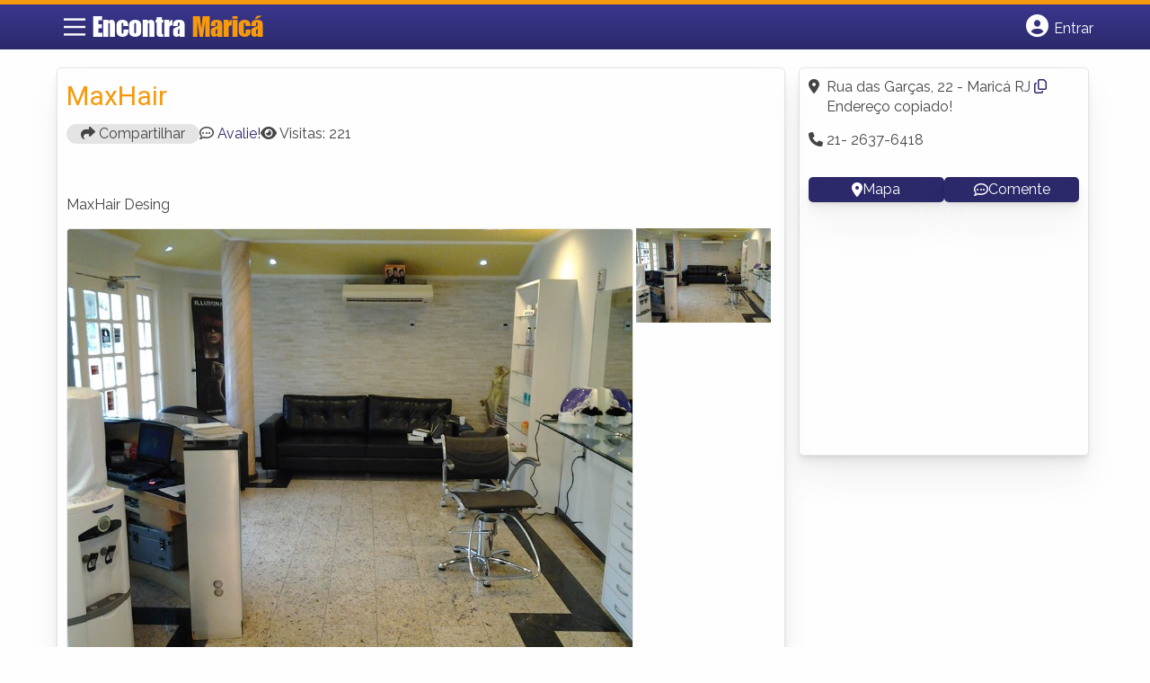

--- FILE ---
content_type: text/html; charset=UTF-8
request_url: https://www.encontramarica.com.br/empresas/maxhair/
body_size: 11479
content:
<!DOCTYPE html><html class="no-js" lang="pt-BR"><head itemscope itemtype="http://schema.org/WebSite"><meta charset="UTF-8">
<!--[if IE ]><meta http-equiv="X-UA-Compatible" content="IE=edge,chrome=1">
<![endif]--><link rel="profile" href="https://gmpg.org/xfn/11" /><meta name="viewport" content="width=device-width, initial-scale=1"><meta name="theme-color" content="#3a378f" media="(prefers-color-scheme: light)"><meta name="theme-color" content="#124f5c" media="(prefers-color-scheme: dark)"><meta name="mobile-web-app-capable" content="yes"><meta name="apple-mobile-web-app-status-bar-style" content="black"><link rel="shortcut icon" type="image/png" href="https://www.encontramarica.com.br/favicon-rj.png" /><meta itemprop="name" content="Encontra Maricá" /><meta itemprop="url" content="https://www.encontramarica.com.br" /><link rel="pingback" href="https://www.encontramarica.com.br/xmlrpc.php" /> <script type="litespeed/javascript">var IMAGE_LOADING='https://www.encontramarica.com.br/wp-content/themes/guia/assets/images/lightbox-ico-loading.gif';var IMAGE_PREV='https://www.encontramarica.com.br/wp-content/themes/guia/assets/images/lightbox-btn-prev.gif';var IMAGE_NEXT='https://www.encontramarica.com.br/wp-content/themes/guia/assets/images/lightbox-btn-next.gif';var IMAGE_CLOSE='https://www.encontramarica.com.br/wp-content/themes/guia/assets/images/lightbox-btn-close.gif';var IMAGE_BLANK='https://www.encontramarica.com.br/wp-content/themes/guia/assets/images/lightbox-blank.gif'</script> <meta name='robots' content='index, follow, max-image-preview:large, max-snippet:-1, max-video-preview:-1' /> <script type="litespeed/javascript">document.documentElement.className=document.documentElement.className.replace(/\bno-js\b/,'js')</script> <title>MaxHair | Encontra Maricá</title><meta name="description" content="Informações sobre MaxHair em Maricá » Empresa de Salões de Beleza  perto de Você! Endereço, whatsapp, telefone, mapa, como chegar -&gt; CLIQUE AQUI" /><link rel="canonical" href="https://www.encontramarica.com.br/empresas/maxhair/" /><meta property="og:locale" content="pt_BR" /><meta property="og:type" content="article" /><meta property="og:title" content="MaxHair | Encontra Maricá" /><meta property="og:description" content="Informações sobre MaxHair em Maricá » Empresa de Salões de Beleza  perto de Você! Endereço, whatsapp, telefone, mapa, como chegar -&gt; CLIQUE AQUI" /><meta property="og:url" content="https://www.encontramarica.com.br/empresas/maxhair/" /><meta property="og:site_name" content="Encontra Maricá" /><meta name="twitter:card" content="summary_large_image" /> <script type="application/ld+json" class="yoast-schema-graph">{"@context":"https://schema.org","@graph":[{"@type":"WebPage","@id":"https://www.encontramarica.com.br/empresas/maxhair/","url":"https://www.encontramarica.com.br/empresas/maxhair/","name":"MaxHair | Encontra Maricá","isPartOf":{"@id":"https://www.encontramarica.com.br/#website"},"datePublished":"2013-12-04T16:14:58+00:00","inLanguage":"pt-BR","potentialAction":[{"@type":"ReadAction","target":["https://www.encontramarica.com.br/empresas/maxhair/"]}]},{"@type":"WebSite","@id":"https://www.encontramarica.com.br/#website","url":"https://www.encontramarica.com.br/","name":"Encontra Maricá","description":"ENCONTRA MARICÁ - O guia comercial de negócios e empresas, cultura e diversão na cidade de Maricá. Feito 100% para você morador!","potentialAction":[{"@type":"SearchAction","target":{"@type":"EntryPoint","urlTemplate":"https://www.encontramarica.com.br/?s={search_term_string}"},"query-input":{"@type":"PropertyValueSpecification","valueRequired":true,"valueName":"search_term_string"}}],"inLanguage":"pt-BR"}]}</script> <link rel='dns-prefetch' href='//cdnjs.cloudflare.com' /><link rel="alternate" type="application/rss+xml" title="Feed para Encontra Maricá &raquo;" href="https://www.encontramarica.com.br/feed/" /><link rel="alternate" type="application/rss+xml" title="Feed de comentários para Encontra Maricá &raquo;" href="https://www.encontramarica.com.br/comments/feed/" /><link rel="alternate" type="application/rss+xml" title="Feed de comentários para Encontra Maricá &raquo; MaxHair" href="https://www.encontramarica.com.br/empresas/maxhair/feed/" /><link data-optimized="2" rel="stylesheet" href="https://www.encontramarica.com.br/wp-content/litespeed/css/1ff46866483499a3a06ffdddca522e06.css?ver=73d57" /> <script type="litespeed/javascript" data-src="https://www.encontramarica.com.br/wp-includes/js/jquery/jquery.min.js" id="jquery-core-js"></script> <script id="customscript-js-extra" type="litespeed/javascript">var mts_customscript={"responsive":"1","nav_menu":"both"}</script> <link rel="https://api.w.org/" href="https://www.encontramarica.com.br/wp-json/" /><link rel="EditURI" type="application/rsd+xml" title="RSD" href="https://www.encontramarica.com.br/xmlrpc.php?rsd" /><link rel='shortlink' href='https://www.encontramarica.com.br/?p=4186' /><link rel="alternate" title="oEmbed (JSON)" type="application/json+oembed" href="https://www.encontramarica.com.br/wp-json/oembed/1.0/embed?url=https%3A%2F%2Fwww.encontramarica.com.br%2Fempresas%2Fmaxhair%2F" /><link rel="alternate" title="oEmbed (XML)" type="text/xml+oembed" href="https://www.encontramarica.com.br/wp-json/oembed/1.0/embed?url=https%3A%2F%2Fwww.encontramarica.com.br%2Fempresas%2Fmaxhair%2F&#038;format=xml" /> <script type="litespeed/javascript">document.cookie='quads_browser_width='+screen.width</script><script type="litespeed/javascript" data-src="https://pagead2.googlesyndication.com/pagead/js/adsbygoogle.js?client=ca-pub-5823210502176162"
     crossorigin="anonymous"></script><script type="litespeed/javascript">function set_selected_city(city){document.multicity_dl_frm_name.submit()}</script> </head><body data-rsssl=1 id="blog" class="wp-singular empresas-template-default single single-empresas postid-4186 wp-theme-guia main front-end" itemscope itemtype="http://schema.org/WebPage"><div class="main-container"><header id="cabecalho" class="main-header nav navbar-default" role="banner" itemscope itemtype="http://schema.org/WPHeader"><div class="clear" id="catcher"></div><div class="container"><div class="row"><div id="header" class="sticky-navigation"><div class="links-menu-mobile">
<button id="pull" class="menu toggle-mobile-menu" aria-label="Main Menu">
<svg width="40" height="40" viewBox="0 0 100 100">
<path class="line line1" d="M 20,29.000046 H 80.000231 C 80.000231,29.000046 94.498839,28.817352 94.532987,66.711331 94.543142,77.980673 90.966081,81.670246 85.259173,81.668997 79.552261,81.667751 75.000211,74.999942 75.000211,74.999942 L 25.000021,25.000058" />
<path class="line line2" d="M 20,50 H 80" />
<path class="line line3" d="M 20,70.999954 H 80.000231 C 80.000231,70.999954 94.498839,71.182648 94.532987,33.288669 94.543142,22.019327 90.966081,18.329754 85.259173,18.331003 79.552261,18.332249 75.000211,25.000058 75.000211,25.000058 L 25.000021,74.999942" />
</svg>
</button></div><div class="logo-wrap">
<a id="logo" class="text-logo" href="https://www.encontramarica.com.br">Encontra <span>Maricá</a></div><div class="searchform"> <script type="litespeed/javascript" data-src='https://cse.google.com/cse.js?cx=aa38a49507a3a72d4'></script> <div class="gcse-searchbox-only"></div></div>
<button type="button" id="logar" aria-label="Botão Login" onclick="nextElementSibling.classList.toggle('abre');firstChild.classList.toggle('colore');"><span class="fa-solid fa-circle-user"></span> <span class="so_desktop">Entrar</span></button><div id="header_logar" class=""><div class="widget"><ul class="member_link menu-header"><li class="first_li"><a href="https://www.encontramarica.com.br/?pag=registro"><i class="fa fa-building"></i> Cadastrar empresa</a></li><li id="logue"><a href="https://www.encontramarica.com.br/?pag=loggar" rel="nofollow"><i class="fa fa-sign-in"></i> Fazer login</a></li><li id="cadastre"><a href="https://www.encontramarica.com.br/?pag=registro" rel="nofollow"><i class="fa fa-user-plus"></i> Criar conta</a></li></ul></div></div></div></div></div></header><div id="secondary-navigation" class="secondary-navigation container" role="navigation" itemscope itemtype="http://schema.org/SiteNavigationElement"><nav id="menu-desktop" class="navigation clearfix mobile-menu-wrapper"><ul id="menu-novo-menu-desktop" class="menu clearfix"><li id="menu-item-4540" class="menu-item menu-item-type-custom menu-item-object-custom menu-item-4540"><a href="/">Home</a></li><li id="menu-item-4543" class="menu-item menu-item-type-custom menu-item-object-custom menu-item-4543"><a href="http://bit.ly/anunciar-encontrabrasil-geo">Anuncie</a></li></ul><div class="widget"><ul class="member_link menu-header"><li class="first_li"><a href="https://www.encontramarica.com.br/?pag=registro"><i class="fa fa-building"></i> Cadastrar empresa</a></li><li id="logue"><a href="https://www.encontramarica.com.br/?pag=loggar" rel="nofollow"><i class="fa fa-sign-in"></i> Fazer login</a></li><li id="cadastre"><a href="https://www.encontramarica.com.br/?pag=registro" rel="nofollow"><i class="fa fa-user-plus"></i> Criar conta</a></li></ul></div></nav><nav class="navigation mobile-only clearfix mobile-menu-wrapper"><ul><li><a href="https://www.encontramarica.com.br"><span class="fa fa-home"></span> Início</a></li></ul><ul id="menu-menu-mobile" class="menu clearfix"><li id="menu-item-4538" class="menu-item menu-item-type-taxonomy menu-item-object-category menu-item-4538"><a href="https://www.encontramarica.com.br/noticias/"><i class="fa fa-newspaper"></i> Notícias Maricá</a></li><li id="menu-item-4539" class="menu-item menu-item-type-custom menu-item-object-custom menu-item-4539"><a href="http://bit.ly/anunciar-encontrabrasil-geo">Anuncie</a></li></ul><div class="widget"><ul class="member_link menu-header"><li class="first_li"><a href="https://www.encontramarica.com.br/?pag=registro"><i class="fa fa-building"></i> Cadastrar empresa</a></li><li id="logue"><a href="https://www.encontramarica.com.br/?pag=loggar" rel="nofollow"><i class="fa fa-sign-in"></i> Fazer login</a></li><li id="cadastre"><a href="https://www.encontramarica.com.br/?pag=registro" rel="nofollow"><i class="fa fa-user-plus"></i> Criar conta</a></li></ul></div></nav></div><div class="container"><div class="row"><div class="col sobre_empresa"><div class="content-title"><h1 class="nomeempresa">MaxHair</h1></div><div class="single_meta"><p class="compartilhe"><button id="btnCompartilhar"><i class="fa fa-share"></i> Compartilhar</button></p><p id="comentarios"><span class="fa-regular fa-comment-dots"></span> <a href="https://www.encontramarica.com.br/empresas/maxhair/#respond" class="comments_popup_link" >Avalie!</a></p><p id="visitas"><span class="fa fa-eye"></span> <span class="post-total-view">Visitas: 221</span></p></div><div class="entry"><div class="single clear post-4186 empresas type-empresas status-publish hentry categorias-saloes-de-beleza" id="post_4186"><div class="post-meta single_meta"><ul><li class="bannervisita">
<br />
<ins class="adsbygoogle"
style="display:block"
data-ad-client="ca-pub-5823210502176162"
data-ad-slot="6375896165"
data-ad-format="auto"></ins> <script type="litespeed/javascript">(adsbygoogle=window.adsbygoogle||[]).push({})</script> </li></ul></div><div class="post-content"><p>MaxHair Desing</p></div><div id="slider" class="flexslider listing-image"><ul class="slides"><li>
<img data-lazyloaded="1" src="[data-uri]" width="960" height="720" data-src="https://www.encontramarica.com.br/wp-content/uploads/2013/11/01f5083ecf7901aca0801801310ed990ba5f410ab3-1383921946.jpg" alt="MaxHair - Foto 1" /></li><li>
<img data-lazyloaded="1" src="[data-uri]" width="720" height="960" data-src="https://www.encontramarica.com.br/wp-content/uploads/2013/11/010cf06d6f11f405a2088fd948d9bff88bd7904060-1383921963.jpg" alt="MaxHair - Foto 2" /></li><li>
<img data-lazyloaded="1" src="[data-uri]" width="720" height="960" data-src="https://www.encontramarica.com.br/wp-content/uploads/2013/11/019a5fda96fa2113c0ad5540e62c5e4a69bdda2c21-1383921977.jpg" alt="MaxHair - Foto 3" /></li></ul></div><div id="carousel" class="flexslider galleria-carousel"><ul class="slides"><li>
<a href="https://www.encontramarica.com.br/wp-content/uploads/2013/11/01f5083ecf7901aca0801801310ed990ba5f410ab3-1383921946-150X105.jpg">
<img data-lazyloaded="1" src="[data-uri]" data-src="https://www.encontramarica.com.br/wp-content/uploads/2013/11/01f5083ecf7901aca0801801310ed990ba5f410ab3-1383921946-150X105.jpg" width="150" height="100" />
</a></li><li>
<a href="https://www.encontramarica.com.br/wp-content/uploads/2013/11/010cf06d6f11f405a2088fd948d9bff88bd7904060-1383921963-150X105.jpg">
<img data-lazyloaded="1" src="[data-uri]" data-src="https://www.encontramarica.com.br/wp-content/uploads/2013/11/010cf06d6f11f405a2088fd948d9bff88bd7904060-1383921963-150X105.jpg" width="150" height="100" />
</a></li><li>
<a href="https://www.encontramarica.com.br/wp-content/uploads/2013/11/019a5fda96fa2113c0ad5540e62c5e4a69bdda2c21-1383921977-150X105.jpg">
<img data-lazyloaded="1" src="[data-uri]" data-src="https://www.encontramarica.com.br/wp-content/uploads/2013/11/019a5fda96fa2113c0ad5540e62c5e4a69bdda2c21-1383921977-150X105.jpg" width="150" height="100" />
</a></li></ul></div><div class="post_bottom"><div class="post-category"><i class="fa-regular fa-folder-open"></i></i><div class="category-links"><a href="https://www.encontramarica.com.br/categorias/saloes-de-beleza/">Salões de Beleza em Maricá</a></div></div></div></div><div id="pesquisa-relacionada"><h2>Pesquisas Relacionadas</h2><ul><li>Whatsapp MaxHair</li><li>Suporte MaxHair</li><li>Atendimento  MaxHair</li><li>SAC  MaxHair</li><li>Contato MaxHair</li></ul></div><div id="banner-busca" align="center"><script type="litespeed/javascript" data-src="https://www.google.com/adsense/search/ads.js"></script> <script charset="utf-8" type="litespeed/javascript">(function(g,o){g[o]=g[o]||function(){(g[o].q=g[o].q||[]).push(arguments)},g[o].t=1*new Date})(window,'_googCsa')</script> <script charset="utf-8" type="litespeed/javascript">var textBusca=document.querySelectorAll('.category-links a')[0].innerHTML;var pageOptions={"pubId":"partner-pub-5823210502176162","query":textBusca,"styleId":"6797195449","channel":"7951007765","adsafe":"high"};var adblock1={"container":"banner-busca"};_googCsa('ads',pageOptions,adblock1)</script></div><div class="post-navigation clear"><a class="post-prev btn btn-primary" href="https://www.encontramarica.com.br/empresas/sao-lazaro-racoes/">Anterior </a>
<a class="post-next btn btn-primary" href="https://www.encontramarica.com.br/empresas/connect-service-seguranca-eletronica/">
Próximo                        </a></div></div><div id="commentsAdd"><div id="respond" class="box m-t-6"><div id="respond" class="comment-respond"><h3 id="reply-title" class="comment-reply-title"><h4><span>Deixe um comentário</span></h4> <small><a rel="nofollow" id="cancel-comment-reply-link" href="/empresas/maxhair/#respond" style="display:none;">Cancelar resposta</a></small></h3><form action="https://www.encontramarica.com.br/wp-comments-post.php" method="post" id="commentform" class="comment-form"><p class="comment-form-comment"><textarea id="comment" name="comment" cols="45" rows="8" aria-required="true" placeholder="Conte como foi a sua experiência neste lugar"></textarea></p><p class="comment-form-author"><input id="author" name="author" type="text" placeholder="Seu Nome*" value="" size="30" /></p><p class="comment-form-email"><input id="email" name="email" type="text" placeholder="E-mail*" value="" size="30" /></p><p class="comment-form-cookies-consent"><input id="wp-comment-cookies-consent" name="wp-comment-cookies-consent" type="checkbox" value="yes" /> <label for="wp-comment-cookies-consent">Concordo em tornar meu comentário público</label></p><p class="form-submit"><input name="submit" type="submit" id="submit" class="submit" value="Publicar" /> <input type='hidden' name='comment_post_ID' value='4186' id='comment_post_ID' />
<input type='hidden' name='comment_parent' id='comment_parent' value='0' /></p><p style="display: none;"><input type="hidden" id="akismet_comment_nonce" name="akismet_comment_nonce" value="cc990772bc" /></p><p style="display: none !important;" class="akismet-fields-container" data-prefix="ak_"><label>&#916;<textarea name="ak_hp_textarea" cols="45" rows="8" maxlength="100"></textarea></label><input type="hidden" id="ak_js_1" name="ak_js" value="99"/><script type="litespeed/javascript">document.getElementById("ak_js_1").setAttribute("value",(new Date()).getTime())</script></p></form></div></div></div><div class="related_listing"><h3>Locais Próximos - Onde Fica:</h3><ul id="outras-empresas"><li class="clearfix" class="related-post"><h3> <em>Distância de 2 Km </em> - <a href="https://www.encontramarica.com.br/empresas/salao-de-beleza-7-sevem/" > Salão de Beleza 7 Sevem </a></h3></li><li class="clearfix" class="related-post"><h3> <em>Distância de 3 Km </em> - <a href="https://www.encontramarica.com.br/empresas/centro-de-beleza-ell-shadai/" > Centro de Beleza Ell Shadai </a></h3></li></ul></div><div align="center">
<ins class="adsbygoogle"
style="display:block; text-align:center;"
data-ad-layout="in-article"
data-ad-format="fluid"
data-ad-client="ca-pub-5823210502176162"
data-ad-slot="9171087637"></ins> <script type="litespeed/javascript">(adsbygoogle=window.adsbygoogle||[]).push({})</script> <br>
<ins class="adsbygoogle"
style="display:block"
data-ad-format="autorelaxed"
data-ad-client="ca-pub-5823210502176162"
data-ad-slot="2672334878"></ins> <script type="litespeed/javascript">(adsbygoogle=window.adsbygoogle||[]).push({})</script></div></div><aside id="sidebar" class="sidebar col ebr-sidebar-sobre" role="complementary" itemscope itemtype="http://schema.org/WPSideBar"><div id="sobre_empresa_sidebar" class="sidebar right right_col"><div class="company_info"><p> <span class="fa-solid fa-location-dot"></span> <span class="endereco-conteudo"><span id="endereco">Rua das Garças, 22 - Maricá RJ</span>  <i class="fa-regular fa-copy" onclick="copyAddress()"></i> <span id="mensagem-copiada">Endereço copiado!</span> </span></p><p> <span class="fa fa-phone"> </span>  21- 2637-6418</p></p><p class="links mapa_comente">
<a href="javascript:void(0);" onclick="montamapa()" id="i_mapa">
<span class="fa-solid fa-location-dot"></span> Mapa
</a>
<a href="https://www.encontramarica.com.br/empresas/maxhair/#respond" class="i_comente">
<span class="fa-regular fa-comment-dots"></span> Comente
</a></p><div class="modal fade" id="mapModal" tabindex="-1" aria-labelledby="mapModalLabel" aria-hidden="true"><div class="modal-dialog modal-lg"><div class="modal-content"><div class="modal-header"><h5 class="modal-title" id="mapModalLabel">Como Chegar</h5>
<button type="button" class="btn-close" data-bs-dismiss="modal" aria-label="Close"> <i class="fa fa-close"></i> </button></div><div class="modal-body"><div id="mapContainer" style="width:100%; height:360px;"></div></div></div></div></div> <script type="litespeed/javascript">function montamapa(){var enderecoFormatado='Rua-das-Garças,22-Maricá-RJ';var $=jQuery.noConflict();var iframe=$('<iframe>',{src:'https://www.google.com/maps?q='+enderecoFormatado+'&output=embed',width:'100%',height:'360px',frameborder:'0',allowfullscreen:!0});$('#mapContainer').html(iframe);$('#mapModal').modal('toggle')}
jQuery(document).ready(function($){$('.btn-close').on('click',function(){$('#mapModal').modal('hide');$('#mapContainer').html('')})})</script> </div><div class="company_info2"></div></div><div class="widget advt_widget">
<ins class="adsbygoogle"
style="display:inline-block;width:300px;height:250px"
data-ad-client="ca-pub-5823210502176162"
data-ad-slot="2769479760"></ins> <script type="litespeed/javascript">(adsbygoogle=window.adsbygoogle||[]).push({})</script> </div></aside></div></div> <script async type="litespeed/javascript">jQuery(window).load(function(){jQuery('#carousel').flexslider({animation:"slide",controlNav:!1,directionNav:!1,animationLoop:!1,slideshow:!1,itemWidth:150,itemMargin:5,asNavFor:'#slider'});jQuery('#slider').flexslider({animation:"slide",controlNav:!1,animationLoop:!1,smoothHeight:!0,animateHeight:!1,slideshow:!1,sync:"#carousel"});if(window.innerWidth<500){var altura=window.innerWidth-20;jQuery('#slider').css('max-height',altura+'px')}});jQuery(document).ready(function($){var postID=4186;$.ajax({url:'https://www.encontramarica.com.br/wp-admin/admin-ajax.php',type:'POST',data:{action:'save_post_view_count',post_id:postID},success:function(response){console.log('Visita registrada com sucesso.')}})})</script> </div><footer id="site-footer" role="contentinfo" itemscope itemtype="http://schema.org/WPFooter"><div class="footer-widgets first-footer-widgets widgets-num-3"><div class="container"><div class="row"><div class="f-widget f-widget-1"><div id="text-10" class="widget widget_text"><h3 class="widget-title">Encontra <span>Maricá</span></h3><div class="textwidget"><p>O melhor de Maricá num só lugar! Dicas, onde ir, o que fazer, as melhores empresas, locais, serviços e muito mais no guia Encontra Maricá.</p></div></div><div id="social-profile-icons-3" class="widget social-profile-icons"><div class="social-profile-icons"><ul class=""><li class="social-facebook"><a title="Facebook" href="https://www.facebook.com/rjmarica" target="_blank"><i class="fa-brands fa-facebook-f"></i></a></li><li class="social-twitter"><a title="Twitter" href="https://twitter.com/rj_marica" target="_blank"><i class="fa-brands fa-x-twitter"></i></a></li></ul></div></div></div><div class="f-widget f-widget-2"><div id="custom_html-2" class="widget_text widget widget_custom_html"><h3 class="widget-title">Links Rápidos</h3><div class="textwidget custom-html-widget"><div class="links-rapidos"><p>
<i class="fa fa-map-signs"></i> <a href="/sobre-marica/" title="EncontraMarica Sobre">Sobre EncontraMarica</a></p><p>
<i class="fa fa-envelope" aria-hidden="true"></i> <a href="/contato/" rel="nofollow" class="rodape" title="Fale com o EncontraMarica">Fale com o EncontraMarica</a></p><p>
<i class="fa fa-bullhorn" aria-hidden="true"></i> <strong>ANUNCIE</strong>: <a href="/anuncie/" title="Anuncie com destaque" style="margin-left:8px;">Com destaque</a> &nbsp;| <a id="anungratis" href="/?pag=registro" title="Anuncie grátis" style="margin-left:8px;">Grátis</a></p></div></div></div></div><div class="f-widget last f-widget-3"><div id="newsletterwidget-2" class="widget widget_newsletterwidget"><h3 class="widget-title">Novidades por e-mail</h3><p>Receba grátis as principais notícias, dicas e promoções</p><div class="tnp tnp-subscription tnp-widget"><form method="post" action="https://www.encontramarica.com.br/wp-admin/admin-ajax.php?action=tnp&amp;na=s">
<input type="hidden" name="nr" value="widget">
<input type="hidden" name="nlang" value=""><div class="tnp-field tnp-field-email"><input class="tnp-email" type="email" name="ne" id="tnp-1" value="" placeholder="digite seu e-mail..." required></div><div class="tnp-field tnp-field-button" style="text-align: left"><input class="tnp-submit" type="submit" value="Enviar" style=""></div></form></div></div></div></div></div></div><div class="copyrights"><div class="container"><div class="row" id="copyright-note">
<span><a href="https://www.encontramarica.com.br/termos-de-servico/">Termos</a> | <a href="https://www.encontramarica.com.br/politica-de-privacidade/">Privacidade</a> | <a href="https://www.encontramarica.com.br/sitemap/">Sitemap</a></span><div class="to-top">Criado com ❤️ e ☕ pelo time do EncontraBrasil&nbsp;</div></div></div></div></footer></div> <script type="speculationrules">{"prefetch":[{"source":"document","where":{"and":[{"href_matches":"\/*"},{"not":{"href_matches":["\/wp-*.php","\/wp-admin\/*","\/wp-content\/uploads\/*","\/wp-content\/*","\/wp-content\/plugins\/*","\/wp-content\/themes\/guia\/*","\/*\\?(.+)"]}},{"not":{"selector_matches":"a[rel~=\"nofollow\"]"}},{"not":{"selector_matches":".no-prefetch, .no-prefetch a"}}]},"eagerness":"conservative"}]}</script> <script id="jquery-lightbox-js-after" type="litespeed/javascript">jQuery(function(){jQuery(".listing-image a.listing_img").lightBox()})</script> <script id="newsletter-js-extra" type="litespeed/javascript">var newsletter_data={"action_url":"https:\/\/www.encontramarica.com.br\/wp-admin\/admin-ajax.php"}</script>  <script type="litespeed/javascript">var sc_project=8259106;var sc_invisible=1;var sc_security="0c88f864"</script> <script
src="https://www.statcounter.com/counter/counter.js"></script>  <script data-no-optimize="1">window.lazyLoadOptions=Object.assign({},{threshold:300},window.lazyLoadOptions||{});!function(t,e){"object"==typeof exports&&"undefined"!=typeof module?module.exports=e():"function"==typeof define&&define.amd?define(e):(t="undefined"!=typeof globalThis?globalThis:t||self).LazyLoad=e()}(this,function(){"use strict";function e(){return(e=Object.assign||function(t){for(var e=1;e<arguments.length;e++){var n,a=arguments[e];for(n in a)Object.prototype.hasOwnProperty.call(a,n)&&(t[n]=a[n])}return t}).apply(this,arguments)}function o(t){return e({},at,t)}function l(t,e){return t.getAttribute(gt+e)}function c(t){return l(t,vt)}function s(t,e){return function(t,e,n){e=gt+e;null!==n?t.setAttribute(e,n):t.removeAttribute(e)}(t,vt,e)}function i(t){return s(t,null),0}function r(t){return null===c(t)}function u(t){return c(t)===_t}function d(t,e,n,a){t&&(void 0===a?void 0===n?t(e):t(e,n):t(e,n,a))}function f(t,e){et?t.classList.add(e):t.className+=(t.className?" ":"")+e}function _(t,e){et?t.classList.remove(e):t.className=t.className.replace(new RegExp("(^|\\s+)"+e+"(\\s+|$)")," ").replace(/^\s+/,"").replace(/\s+$/,"")}function g(t){return t.llTempImage}function v(t,e){!e||(e=e._observer)&&e.unobserve(t)}function b(t,e){t&&(t.loadingCount+=e)}function p(t,e){t&&(t.toLoadCount=e)}function n(t){for(var e,n=[],a=0;e=t.children[a];a+=1)"SOURCE"===e.tagName&&n.push(e);return n}function h(t,e){(t=t.parentNode)&&"PICTURE"===t.tagName&&n(t).forEach(e)}function a(t,e){n(t).forEach(e)}function m(t){return!!t[lt]}function E(t){return t[lt]}function I(t){return delete t[lt]}function y(e,t){var n;m(e)||(n={},t.forEach(function(t){n[t]=e.getAttribute(t)}),e[lt]=n)}function L(a,t){var o;m(a)&&(o=E(a),t.forEach(function(t){var e,n;e=a,(t=o[n=t])?e.setAttribute(n,t):e.removeAttribute(n)}))}function k(t,e,n){f(t,e.class_loading),s(t,st),n&&(b(n,1),d(e.callback_loading,t,n))}function A(t,e,n){n&&t.setAttribute(e,n)}function O(t,e){A(t,rt,l(t,e.data_sizes)),A(t,it,l(t,e.data_srcset)),A(t,ot,l(t,e.data_src))}function w(t,e,n){var a=l(t,e.data_bg_multi),o=l(t,e.data_bg_multi_hidpi);(a=nt&&o?o:a)&&(t.style.backgroundImage=a,n=n,f(t=t,(e=e).class_applied),s(t,dt),n&&(e.unobserve_completed&&v(t,e),d(e.callback_applied,t,n)))}function x(t,e){!e||0<e.loadingCount||0<e.toLoadCount||d(t.callback_finish,e)}function M(t,e,n){t.addEventListener(e,n),t.llEvLisnrs[e]=n}function N(t){return!!t.llEvLisnrs}function z(t){if(N(t)){var e,n,a=t.llEvLisnrs;for(e in a){var o=a[e];n=e,o=o,t.removeEventListener(n,o)}delete t.llEvLisnrs}}function C(t,e,n){var a;delete t.llTempImage,b(n,-1),(a=n)&&--a.toLoadCount,_(t,e.class_loading),e.unobserve_completed&&v(t,n)}function R(i,r,c){var l=g(i)||i;N(l)||function(t,e,n){N(t)||(t.llEvLisnrs={});var a="VIDEO"===t.tagName?"loadeddata":"load";M(t,a,e),M(t,"error",n)}(l,function(t){var e,n,a,o;n=r,a=c,o=u(e=i),C(e,n,a),f(e,n.class_loaded),s(e,ut),d(n.callback_loaded,e,a),o||x(n,a),z(l)},function(t){var e,n,a,o;n=r,a=c,o=u(e=i),C(e,n,a),f(e,n.class_error),s(e,ft),d(n.callback_error,e,a),o||x(n,a),z(l)})}function T(t,e,n){var a,o,i,r,c;t.llTempImage=document.createElement("IMG"),R(t,e,n),m(c=t)||(c[lt]={backgroundImage:c.style.backgroundImage}),i=n,r=l(a=t,(o=e).data_bg),c=l(a,o.data_bg_hidpi),(r=nt&&c?c:r)&&(a.style.backgroundImage='url("'.concat(r,'")'),g(a).setAttribute(ot,r),k(a,o,i)),w(t,e,n)}function G(t,e,n){var a;R(t,e,n),a=e,e=n,(t=Et[(n=t).tagName])&&(t(n,a),k(n,a,e))}function D(t,e,n){var a;a=t,(-1<It.indexOf(a.tagName)?G:T)(t,e,n)}function S(t,e,n){var a;t.setAttribute("loading","lazy"),R(t,e,n),a=e,(e=Et[(n=t).tagName])&&e(n,a),s(t,_t)}function V(t){t.removeAttribute(ot),t.removeAttribute(it),t.removeAttribute(rt)}function j(t){h(t,function(t){L(t,mt)}),L(t,mt)}function F(t){var e;(e=yt[t.tagName])?e(t):m(e=t)&&(t=E(e),e.style.backgroundImage=t.backgroundImage)}function P(t,e){var n;F(t),n=e,r(e=t)||u(e)||(_(e,n.class_entered),_(e,n.class_exited),_(e,n.class_applied),_(e,n.class_loading),_(e,n.class_loaded),_(e,n.class_error)),i(t),I(t)}function U(t,e,n,a){var o;n.cancel_on_exit&&(c(t)!==st||"IMG"===t.tagName&&(z(t),h(o=t,function(t){V(t)}),V(o),j(t),_(t,n.class_loading),b(a,-1),i(t),d(n.callback_cancel,t,e,a)))}function $(t,e,n,a){var o,i,r=(i=t,0<=bt.indexOf(c(i)));s(t,"entered"),f(t,n.class_entered),_(t,n.class_exited),o=t,i=a,n.unobserve_entered&&v(o,i),d(n.callback_enter,t,e,a),r||D(t,n,a)}function q(t){return t.use_native&&"loading"in HTMLImageElement.prototype}function H(t,o,i){t.forEach(function(t){return(a=t).isIntersecting||0<a.intersectionRatio?$(t.target,t,o,i):(e=t.target,n=t,a=o,t=i,void(r(e)||(f(e,a.class_exited),U(e,n,a,t),d(a.callback_exit,e,n,t))));var e,n,a})}function B(e,n){var t;tt&&!q(e)&&(n._observer=new IntersectionObserver(function(t){H(t,e,n)},{root:(t=e).container===document?null:t.container,rootMargin:t.thresholds||t.threshold+"px"}))}function J(t){return Array.prototype.slice.call(t)}function K(t){return t.container.querySelectorAll(t.elements_selector)}function Q(t){return c(t)===ft}function W(t,e){return e=t||K(e),J(e).filter(r)}function X(e,t){var n;(n=K(e),J(n).filter(Q)).forEach(function(t){_(t,e.class_error),i(t)}),t.update()}function t(t,e){var n,a,t=o(t);this._settings=t,this.loadingCount=0,B(t,this),n=t,a=this,Y&&window.addEventListener("online",function(){X(n,a)}),this.update(e)}var Y="undefined"!=typeof window,Z=Y&&!("onscroll"in window)||"undefined"!=typeof navigator&&/(gle|ing|ro)bot|crawl|spider/i.test(navigator.userAgent),tt=Y&&"IntersectionObserver"in window,et=Y&&"classList"in document.createElement("p"),nt=Y&&1<window.devicePixelRatio,at={elements_selector:".lazy",container:Z||Y?document:null,threshold:300,thresholds:null,data_src:"src",data_srcset:"srcset",data_sizes:"sizes",data_bg:"bg",data_bg_hidpi:"bg-hidpi",data_bg_multi:"bg-multi",data_bg_multi_hidpi:"bg-multi-hidpi",data_poster:"poster",class_applied:"applied",class_loading:"litespeed-loading",class_loaded:"litespeed-loaded",class_error:"error",class_entered:"entered",class_exited:"exited",unobserve_completed:!0,unobserve_entered:!1,cancel_on_exit:!0,callback_enter:null,callback_exit:null,callback_applied:null,callback_loading:null,callback_loaded:null,callback_error:null,callback_finish:null,callback_cancel:null,use_native:!1},ot="src",it="srcset",rt="sizes",ct="poster",lt="llOriginalAttrs",st="loading",ut="loaded",dt="applied",ft="error",_t="native",gt="data-",vt="ll-status",bt=[st,ut,dt,ft],pt=[ot],ht=[ot,ct],mt=[ot,it,rt],Et={IMG:function(t,e){h(t,function(t){y(t,mt),O(t,e)}),y(t,mt),O(t,e)},IFRAME:function(t,e){y(t,pt),A(t,ot,l(t,e.data_src))},VIDEO:function(t,e){a(t,function(t){y(t,pt),A(t,ot,l(t,e.data_src))}),y(t,ht),A(t,ct,l(t,e.data_poster)),A(t,ot,l(t,e.data_src)),t.load()}},It=["IMG","IFRAME","VIDEO"],yt={IMG:j,IFRAME:function(t){L(t,pt)},VIDEO:function(t){a(t,function(t){L(t,pt)}),L(t,ht),t.load()}},Lt=["IMG","IFRAME","VIDEO"];return t.prototype={update:function(t){var e,n,a,o=this._settings,i=W(t,o);{if(p(this,i.length),!Z&&tt)return q(o)?(e=o,n=this,i.forEach(function(t){-1!==Lt.indexOf(t.tagName)&&S(t,e,n)}),void p(n,0)):(t=this._observer,o=i,t.disconnect(),a=t,void o.forEach(function(t){a.observe(t)}));this.loadAll(i)}},destroy:function(){this._observer&&this._observer.disconnect(),K(this._settings).forEach(function(t){I(t)}),delete this._observer,delete this._settings,delete this.loadingCount,delete this.toLoadCount},loadAll:function(t){var e=this,n=this._settings;W(t,n).forEach(function(t){v(t,e),D(t,n,e)})},restoreAll:function(){var e=this._settings;K(e).forEach(function(t){P(t,e)})}},t.load=function(t,e){e=o(e);D(t,e)},t.resetStatus=function(t){i(t)},t}),function(t,e){"use strict";function n(){e.body.classList.add("litespeed_lazyloaded")}function a(){console.log("[LiteSpeed] Start Lazy Load"),o=new LazyLoad(Object.assign({},t.lazyLoadOptions||{},{elements_selector:"[data-lazyloaded]",callback_finish:n})),i=function(){o.update()},t.MutationObserver&&new MutationObserver(i).observe(e.documentElement,{childList:!0,subtree:!0,attributes:!0})}var o,i;t.addEventListener?t.addEventListener("load",a,!1):t.attachEvent("onload",a)}(window,document);</script><script data-no-optimize="1">window.litespeed_ui_events=window.litespeed_ui_events||["mouseover","click","keydown","wheel","touchmove","touchstart"];var urlCreator=window.URL||window.webkitURL;function litespeed_load_delayed_js_force(){console.log("[LiteSpeed] Start Load JS Delayed"),litespeed_ui_events.forEach(e=>{window.removeEventListener(e,litespeed_load_delayed_js_force,{passive:!0})}),document.querySelectorAll("iframe[data-litespeed-src]").forEach(e=>{e.setAttribute("src",e.getAttribute("data-litespeed-src"))}),"loading"==document.readyState?window.addEventListener("DOMContentLoaded",litespeed_load_delayed_js):litespeed_load_delayed_js()}litespeed_ui_events.forEach(e=>{window.addEventListener(e,litespeed_load_delayed_js_force,{passive:!0})});async function litespeed_load_delayed_js(){let t=[];for(var d in document.querySelectorAll('script[type="litespeed/javascript"]').forEach(e=>{t.push(e)}),t)await new Promise(e=>litespeed_load_one(t[d],e));document.dispatchEvent(new Event("DOMContentLiteSpeedLoaded")),window.dispatchEvent(new Event("DOMContentLiteSpeedLoaded"))}function litespeed_load_one(t,e){console.log("[LiteSpeed] Load ",t);var d=document.createElement("script");d.addEventListener("load",e),d.addEventListener("error",e),t.getAttributeNames().forEach(e=>{"type"!=e&&d.setAttribute("data-src"==e?"src":e,t.getAttribute(e))});let a=!(d.type="text/javascript");!d.src&&t.textContent&&(d.src=litespeed_inline2src(t.textContent),a=!0),t.after(d),t.remove(),a&&e()}function litespeed_inline2src(t){try{var d=urlCreator.createObjectURL(new Blob([t.replace(/^(?:<!--)?(.*?)(?:-->)?$/gm,"$1")],{type:"text/javascript"}))}catch(e){d="data:text/javascript;base64,"+btoa(t.replace(/^(?:<!--)?(.*?)(?:-->)?$/gm,"$1"))}return d}</script><script data-no-optimize="1">var litespeed_vary=document.cookie.replace(/(?:(?:^|.*;\s*)_lscache_vary\s*\=\s*([^;]*).*$)|^.*$/,"");litespeed_vary||fetch("/wp-content/plugins/litespeed-cache/guest.vary.php",{method:"POST",cache:"no-cache",redirect:"follow"}).then(e=>e.json()).then(e=>{console.log(e),e.hasOwnProperty("reload")&&"yes"==e.reload&&(sessionStorage.setItem("litespeed_docref",document.referrer),window.location.reload(!0))});</script><script data-optimized="1" type="litespeed/javascript" data-src="https://www.encontramarica.com.br/wp-content/litespeed/js/2ad5aba005f8357f46f122631b641d79.js?ver=73d57"></script><script defer src="https://static.cloudflareinsights.com/beacon.min.js/vcd15cbe7772f49c399c6a5babf22c1241717689176015" integrity="sha512-ZpsOmlRQV6y907TI0dKBHq9Md29nnaEIPlkf84rnaERnq6zvWvPUqr2ft8M1aS28oN72PdrCzSjY4U6VaAw1EQ==" data-cf-beacon='{"version":"2024.11.0","token":"fde38501aac749629e176ea618abf6e9","r":1,"server_timing":{"name":{"cfCacheStatus":true,"cfEdge":true,"cfExtPri":true,"cfL4":true,"cfOrigin":true,"cfSpeedBrain":true},"location_startswith":null}}' crossorigin="anonymous"></script>
</body></html>
<!-- Page optimized by LiteSpeed Cache @2026-01-14 07:25:53 -->

<!-- Page cached by LiteSpeed Cache 7.6.2 on 2026-01-14 07:25:53 -->
<!-- Guest Mode -->
<!-- QUIC.cloud UCSS in queue -->